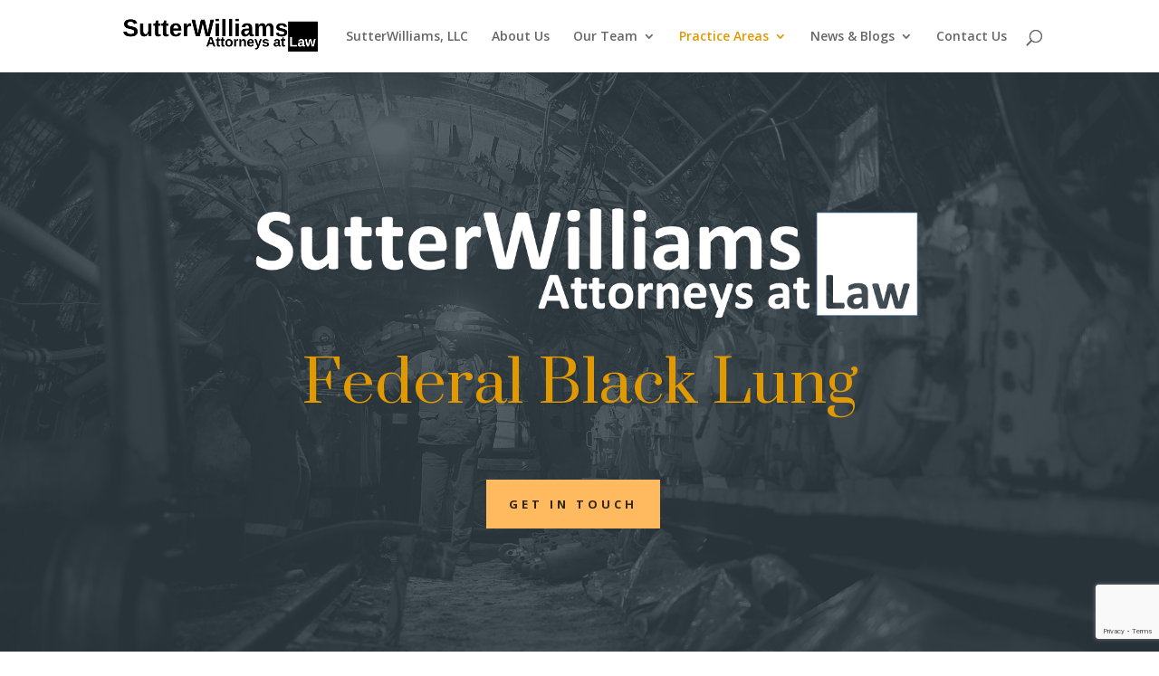

--- FILE ---
content_type: text/html; charset=utf-8
request_url: https://www.google.com/recaptcha/api2/anchor?ar=1&k=6LdK7uIhAAAAAHOalDEGVSnXNTrKL_5_BMVTunQ1&co=aHR0cHM6Ly9zdXR0ZXJ3aWxsaWFtc2xhdy5jb206NDQz&hl=en&v=N67nZn4AqZkNcbeMu4prBgzg&size=invisible&anchor-ms=20000&execute-ms=30000&cb=6ost8e808jl5
body_size: 48679
content:
<!DOCTYPE HTML><html dir="ltr" lang="en"><head><meta http-equiv="Content-Type" content="text/html; charset=UTF-8">
<meta http-equiv="X-UA-Compatible" content="IE=edge">
<title>reCAPTCHA</title>
<style type="text/css">
/* cyrillic-ext */
@font-face {
  font-family: 'Roboto';
  font-style: normal;
  font-weight: 400;
  font-stretch: 100%;
  src: url(//fonts.gstatic.com/s/roboto/v48/KFO7CnqEu92Fr1ME7kSn66aGLdTylUAMa3GUBHMdazTgWw.woff2) format('woff2');
  unicode-range: U+0460-052F, U+1C80-1C8A, U+20B4, U+2DE0-2DFF, U+A640-A69F, U+FE2E-FE2F;
}
/* cyrillic */
@font-face {
  font-family: 'Roboto';
  font-style: normal;
  font-weight: 400;
  font-stretch: 100%;
  src: url(//fonts.gstatic.com/s/roboto/v48/KFO7CnqEu92Fr1ME7kSn66aGLdTylUAMa3iUBHMdazTgWw.woff2) format('woff2');
  unicode-range: U+0301, U+0400-045F, U+0490-0491, U+04B0-04B1, U+2116;
}
/* greek-ext */
@font-face {
  font-family: 'Roboto';
  font-style: normal;
  font-weight: 400;
  font-stretch: 100%;
  src: url(//fonts.gstatic.com/s/roboto/v48/KFO7CnqEu92Fr1ME7kSn66aGLdTylUAMa3CUBHMdazTgWw.woff2) format('woff2');
  unicode-range: U+1F00-1FFF;
}
/* greek */
@font-face {
  font-family: 'Roboto';
  font-style: normal;
  font-weight: 400;
  font-stretch: 100%;
  src: url(//fonts.gstatic.com/s/roboto/v48/KFO7CnqEu92Fr1ME7kSn66aGLdTylUAMa3-UBHMdazTgWw.woff2) format('woff2');
  unicode-range: U+0370-0377, U+037A-037F, U+0384-038A, U+038C, U+038E-03A1, U+03A3-03FF;
}
/* math */
@font-face {
  font-family: 'Roboto';
  font-style: normal;
  font-weight: 400;
  font-stretch: 100%;
  src: url(//fonts.gstatic.com/s/roboto/v48/KFO7CnqEu92Fr1ME7kSn66aGLdTylUAMawCUBHMdazTgWw.woff2) format('woff2');
  unicode-range: U+0302-0303, U+0305, U+0307-0308, U+0310, U+0312, U+0315, U+031A, U+0326-0327, U+032C, U+032F-0330, U+0332-0333, U+0338, U+033A, U+0346, U+034D, U+0391-03A1, U+03A3-03A9, U+03B1-03C9, U+03D1, U+03D5-03D6, U+03F0-03F1, U+03F4-03F5, U+2016-2017, U+2034-2038, U+203C, U+2040, U+2043, U+2047, U+2050, U+2057, U+205F, U+2070-2071, U+2074-208E, U+2090-209C, U+20D0-20DC, U+20E1, U+20E5-20EF, U+2100-2112, U+2114-2115, U+2117-2121, U+2123-214F, U+2190, U+2192, U+2194-21AE, U+21B0-21E5, U+21F1-21F2, U+21F4-2211, U+2213-2214, U+2216-22FF, U+2308-230B, U+2310, U+2319, U+231C-2321, U+2336-237A, U+237C, U+2395, U+239B-23B7, U+23D0, U+23DC-23E1, U+2474-2475, U+25AF, U+25B3, U+25B7, U+25BD, U+25C1, U+25CA, U+25CC, U+25FB, U+266D-266F, U+27C0-27FF, U+2900-2AFF, U+2B0E-2B11, U+2B30-2B4C, U+2BFE, U+3030, U+FF5B, U+FF5D, U+1D400-1D7FF, U+1EE00-1EEFF;
}
/* symbols */
@font-face {
  font-family: 'Roboto';
  font-style: normal;
  font-weight: 400;
  font-stretch: 100%;
  src: url(//fonts.gstatic.com/s/roboto/v48/KFO7CnqEu92Fr1ME7kSn66aGLdTylUAMaxKUBHMdazTgWw.woff2) format('woff2');
  unicode-range: U+0001-000C, U+000E-001F, U+007F-009F, U+20DD-20E0, U+20E2-20E4, U+2150-218F, U+2190, U+2192, U+2194-2199, U+21AF, U+21E6-21F0, U+21F3, U+2218-2219, U+2299, U+22C4-22C6, U+2300-243F, U+2440-244A, U+2460-24FF, U+25A0-27BF, U+2800-28FF, U+2921-2922, U+2981, U+29BF, U+29EB, U+2B00-2BFF, U+4DC0-4DFF, U+FFF9-FFFB, U+10140-1018E, U+10190-1019C, U+101A0, U+101D0-101FD, U+102E0-102FB, U+10E60-10E7E, U+1D2C0-1D2D3, U+1D2E0-1D37F, U+1F000-1F0FF, U+1F100-1F1AD, U+1F1E6-1F1FF, U+1F30D-1F30F, U+1F315, U+1F31C, U+1F31E, U+1F320-1F32C, U+1F336, U+1F378, U+1F37D, U+1F382, U+1F393-1F39F, U+1F3A7-1F3A8, U+1F3AC-1F3AF, U+1F3C2, U+1F3C4-1F3C6, U+1F3CA-1F3CE, U+1F3D4-1F3E0, U+1F3ED, U+1F3F1-1F3F3, U+1F3F5-1F3F7, U+1F408, U+1F415, U+1F41F, U+1F426, U+1F43F, U+1F441-1F442, U+1F444, U+1F446-1F449, U+1F44C-1F44E, U+1F453, U+1F46A, U+1F47D, U+1F4A3, U+1F4B0, U+1F4B3, U+1F4B9, U+1F4BB, U+1F4BF, U+1F4C8-1F4CB, U+1F4D6, U+1F4DA, U+1F4DF, U+1F4E3-1F4E6, U+1F4EA-1F4ED, U+1F4F7, U+1F4F9-1F4FB, U+1F4FD-1F4FE, U+1F503, U+1F507-1F50B, U+1F50D, U+1F512-1F513, U+1F53E-1F54A, U+1F54F-1F5FA, U+1F610, U+1F650-1F67F, U+1F687, U+1F68D, U+1F691, U+1F694, U+1F698, U+1F6AD, U+1F6B2, U+1F6B9-1F6BA, U+1F6BC, U+1F6C6-1F6CF, U+1F6D3-1F6D7, U+1F6E0-1F6EA, U+1F6F0-1F6F3, U+1F6F7-1F6FC, U+1F700-1F7FF, U+1F800-1F80B, U+1F810-1F847, U+1F850-1F859, U+1F860-1F887, U+1F890-1F8AD, U+1F8B0-1F8BB, U+1F8C0-1F8C1, U+1F900-1F90B, U+1F93B, U+1F946, U+1F984, U+1F996, U+1F9E9, U+1FA00-1FA6F, U+1FA70-1FA7C, U+1FA80-1FA89, U+1FA8F-1FAC6, U+1FACE-1FADC, U+1FADF-1FAE9, U+1FAF0-1FAF8, U+1FB00-1FBFF;
}
/* vietnamese */
@font-face {
  font-family: 'Roboto';
  font-style: normal;
  font-weight: 400;
  font-stretch: 100%;
  src: url(//fonts.gstatic.com/s/roboto/v48/KFO7CnqEu92Fr1ME7kSn66aGLdTylUAMa3OUBHMdazTgWw.woff2) format('woff2');
  unicode-range: U+0102-0103, U+0110-0111, U+0128-0129, U+0168-0169, U+01A0-01A1, U+01AF-01B0, U+0300-0301, U+0303-0304, U+0308-0309, U+0323, U+0329, U+1EA0-1EF9, U+20AB;
}
/* latin-ext */
@font-face {
  font-family: 'Roboto';
  font-style: normal;
  font-weight: 400;
  font-stretch: 100%;
  src: url(//fonts.gstatic.com/s/roboto/v48/KFO7CnqEu92Fr1ME7kSn66aGLdTylUAMa3KUBHMdazTgWw.woff2) format('woff2');
  unicode-range: U+0100-02BA, U+02BD-02C5, U+02C7-02CC, U+02CE-02D7, U+02DD-02FF, U+0304, U+0308, U+0329, U+1D00-1DBF, U+1E00-1E9F, U+1EF2-1EFF, U+2020, U+20A0-20AB, U+20AD-20C0, U+2113, U+2C60-2C7F, U+A720-A7FF;
}
/* latin */
@font-face {
  font-family: 'Roboto';
  font-style: normal;
  font-weight: 400;
  font-stretch: 100%;
  src: url(//fonts.gstatic.com/s/roboto/v48/KFO7CnqEu92Fr1ME7kSn66aGLdTylUAMa3yUBHMdazQ.woff2) format('woff2');
  unicode-range: U+0000-00FF, U+0131, U+0152-0153, U+02BB-02BC, U+02C6, U+02DA, U+02DC, U+0304, U+0308, U+0329, U+2000-206F, U+20AC, U+2122, U+2191, U+2193, U+2212, U+2215, U+FEFF, U+FFFD;
}
/* cyrillic-ext */
@font-face {
  font-family: 'Roboto';
  font-style: normal;
  font-weight: 500;
  font-stretch: 100%;
  src: url(//fonts.gstatic.com/s/roboto/v48/KFO7CnqEu92Fr1ME7kSn66aGLdTylUAMa3GUBHMdazTgWw.woff2) format('woff2');
  unicode-range: U+0460-052F, U+1C80-1C8A, U+20B4, U+2DE0-2DFF, U+A640-A69F, U+FE2E-FE2F;
}
/* cyrillic */
@font-face {
  font-family: 'Roboto';
  font-style: normal;
  font-weight: 500;
  font-stretch: 100%;
  src: url(//fonts.gstatic.com/s/roboto/v48/KFO7CnqEu92Fr1ME7kSn66aGLdTylUAMa3iUBHMdazTgWw.woff2) format('woff2');
  unicode-range: U+0301, U+0400-045F, U+0490-0491, U+04B0-04B1, U+2116;
}
/* greek-ext */
@font-face {
  font-family: 'Roboto';
  font-style: normal;
  font-weight: 500;
  font-stretch: 100%;
  src: url(//fonts.gstatic.com/s/roboto/v48/KFO7CnqEu92Fr1ME7kSn66aGLdTylUAMa3CUBHMdazTgWw.woff2) format('woff2');
  unicode-range: U+1F00-1FFF;
}
/* greek */
@font-face {
  font-family: 'Roboto';
  font-style: normal;
  font-weight: 500;
  font-stretch: 100%;
  src: url(//fonts.gstatic.com/s/roboto/v48/KFO7CnqEu92Fr1ME7kSn66aGLdTylUAMa3-UBHMdazTgWw.woff2) format('woff2');
  unicode-range: U+0370-0377, U+037A-037F, U+0384-038A, U+038C, U+038E-03A1, U+03A3-03FF;
}
/* math */
@font-face {
  font-family: 'Roboto';
  font-style: normal;
  font-weight: 500;
  font-stretch: 100%;
  src: url(//fonts.gstatic.com/s/roboto/v48/KFO7CnqEu92Fr1ME7kSn66aGLdTylUAMawCUBHMdazTgWw.woff2) format('woff2');
  unicode-range: U+0302-0303, U+0305, U+0307-0308, U+0310, U+0312, U+0315, U+031A, U+0326-0327, U+032C, U+032F-0330, U+0332-0333, U+0338, U+033A, U+0346, U+034D, U+0391-03A1, U+03A3-03A9, U+03B1-03C9, U+03D1, U+03D5-03D6, U+03F0-03F1, U+03F4-03F5, U+2016-2017, U+2034-2038, U+203C, U+2040, U+2043, U+2047, U+2050, U+2057, U+205F, U+2070-2071, U+2074-208E, U+2090-209C, U+20D0-20DC, U+20E1, U+20E5-20EF, U+2100-2112, U+2114-2115, U+2117-2121, U+2123-214F, U+2190, U+2192, U+2194-21AE, U+21B0-21E5, U+21F1-21F2, U+21F4-2211, U+2213-2214, U+2216-22FF, U+2308-230B, U+2310, U+2319, U+231C-2321, U+2336-237A, U+237C, U+2395, U+239B-23B7, U+23D0, U+23DC-23E1, U+2474-2475, U+25AF, U+25B3, U+25B7, U+25BD, U+25C1, U+25CA, U+25CC, U+25FB, U+266D-266F, U+27C0-27FF, U+2900-2AFF, U+2B0E-2B11, U+2B30-2B4C, U+2BFE, U+3030, U+FF5B, U+FF5D, U+1D400-1D7FF, U+1EE00-1EEFF;
}
/* symbols */
@font-face {
  font-family: 'Roboto';
  font-style: normal;
  font-weight: 500;
  font-stretch: 100%;
  src: url(//fonts.gstatic.com/s/roboto/v48/KFO7CnqEu92Fr1ME7kSn66aGLdTylUAMaxKUBHMdazTgWw.woff2) format('woff2');
  unicode-range: U+0001-000C, U+000E-001F, U+007F-009F, U+20DD-20E0, U+20E2-20E4, U+2150-218F, U+2190, U+2192, U+2194-2199, U+21AF, U+21E6-21F0, U+21F3, U+2218-2219, U+2299, U+22C4-22C6, U+2300-243F, U+2440-244A, U+2460-24FF, U+25A0-27BF, U+2800-28FF, U+2921-2922, U+2981, U+29BF, U+29EB, U+2B00-2BFF, U+4DC0-4DFF, U+FFF9-FFFB, U+10140-1018E, U+10190-1019C, U+101A0, U+101D0-101FD, U+102E0-102FB, U+10E60-10E7E, U+1D2C0-1D2D3, U+1D2E0-1D37F, U+1F000-1F0FF, U+1F100-1F1AD, U+1F1E6-1F1FF, U+1F30D-1F30F, U+1F315, U+1F31C, U+1F31E, U+1F320-1F32C, U+1F336, U+1F378, U+1F37D, U+1F382, U+1F393-1F39F, U+1F3A7-1F3A8, U+1F3AC-1F3AF, U+1F3C2, U+1F3C4-1F3C6, U+1F3CA-1F3CE, U+1F3D4-1F3E0, U+1F3ED, U+1F3F1-1F3F3, U+1F3F5-1F3F7, U+1F408, U+1F415, U+1F41F, U+1F426, U+1F43F, U+1F441-1F442, U+1F444, U+1F446-1F449, U+1F44C-1F44E, U+1F453, U+1F46A, U+1F47D, U+1F4A3, U+1F4B0, U+1F4B3, U+1F4B9, U+1F4BB, U+1F4BF, U+1F4C8-1F4CB, U+1F4D6, U+1F4DA, U+1F4DF, U+1F4E3-1F4E6, U+1F4EA-1F4ED, U+1F4F7, U+1F4F9-1F4FB, U+1F4FD-1F4FE, U+1F503, U+1F507-1F50B, U+1F50D, U+1F512-1F513, U+1F53E-1F54A, U+1F54F-1F5FA, U+1F610, U+1F650-1F67F, U+1F687, U+1F68D, U+1F691, U+1F694, U+1F698, U+1F6AD, U+1F6B2, U+1F6B9-1F6BA, U+1F6BC, U+1F6C6-1F6CF, U+1F6D3-1F6D7, U+1F6E0-1F6EA, U+1F6F0-1F6F3, U+1F6F7-1F6FC, U+1F700-1F7FF, U+1F800-1F80B, U+1F810-1F847, U+1F850-1F859, U+1F860-1F887, U+1F890-1F8AD, U+1F8B0-1F8BB, U+1F8C0-1F8C1, U+1F900-1F90B, U+1F93B, U+1F946, U+1F984, U+1F996, U+1F9E9, U+1FA00-1FA6F, U+1FA70-1FA7C, U+1FA80-1FA89, U+1FA8F-1FAC6, U+1FACE-1FADC, U+1FADF-1FAE9, U+1FAF0-1FAF8, U+1FB00-1FBFF;
}
/* vietnamese */
@font-face {
  font-family: 'Roboto';
  font-style: normal;
  font-weight: 500;
  font-stretch: 100%;
  src: url(//fonts.gstatic.com/s/roboto/v48/KFO7CnqEu92Fr1ME7kSn66aGLdTylUAMa3OUBHMdazTgWw.woff2) format('woff2');
  unicode-range: U+0102-0103, U+0110-0111, U+0128-0129, U+0168-0169, U+01A0-01A1, U+01AF-01B0, U+0300-0301, U+0303-0304, U+0308-0309, U+0323, U+0329, U+1EA0-1EF9, U+20AB;
}
/* latin-ext */
@font-face {
  font-family: 'Roboto';
  font-style: normal;
  font-weight: 500;
  font-stretch: 100%;
  src: url(//fonts.gstatic.com/s/roboto/v48/KFO7CnqEu92Fr1ME7kSn66aGLdTylUAMa3KUBHMdazTgWw.woff2) format('woff2');
  unicode-range: U+0100-02BA, U+02BD-02C5, U+02C7-02CC, U+02CE-02D7, U+02DD-02FF, U+0304, U+0308, U+0329, U+1D00-1DBF, U+1E00-1E9F, U+1EF2-1EFF, U+2020, U+20A0-20AB, U+20AD-20C0, U+2113, U+2C60-2C7F, U+A720-A7FF;
}
/* latin */
@font-face {
  font-family: 'Roboto';
  font-style: normal;
  font-weight: 500;
  font-stretch: 100%;
  src: url(//fonts.gstatic.com/s/roboto/v48/KFO7CnqEu92Fr1ME7kSn66aGLdTylUAMa3yUBHMdazQ.woff2) format('woff2');
  unicode-range: U+0000-00FF, U+0131, U+0152-0153, U+02BB-02BC, U+02C6, U+02DA, U+02DC, U+0304, U+0308, U+0329, U+2000-206F, U+20AC, U+2122, U+2191, U+2193, U+2212, U+2215, U+FEFF, U+FFFD;
}
/* cyrillic-ext */
@font-face {
  font-family: 'Roboto';
  font-style: normal;
  font-weight: 900;
  font-stretch: 100%;
  src: url(//fonts.gstatic.com/s/roboto/v48/KFO7CnqEu92Fr1ME7kSn66aGLdTylUAMa3GUBHMdazTgWw.woff2) format('woff2');
  unicode-range: U+0460-052F, U+1C80-1C8A, U+20B4, U+2DE0-2DFF, U+A640-A69F, U+FE2E-FE2F;
}
/* cyrillic */
@font-face {
  font-family: 'Roboto';
  font-style: normal;
  font-weight: 900;
  font-stretch: 100%;
  src: url(//fonts.gstatic.com/s/roboto/v48/KFO7CnqEu92Fr1ME7kSn66aGLdTylUAMa3iUBHMdazTgWw.woff2) format('woff2');
  unicode-range: U+0301, U+0400-045F, U+0490-0491, U+04B0-04B1, U+2116;
}
/* greek-ext */
@font-face {
  font-family: 'Roboto';
  font-style: normal;
  font-weight: 900;
  font-stretch: 100%;
  src: url(//fonts.gstatic.com/s/roboto/v48/KFO7CnqEu92Fr1ME7kSn66aGLdTylUAMa3CUBHMdazTgWw.woff2) format('woff2');
  unicode-range: U+1F00-1FFF;
}
/* greek */
@font-face {
  font-family: 'Roboto';
  font-style: normal;
  font-weight: 900;
  font-stretch: 100%;
  src: url(//fonts.gstatic.com/s/roboto/v48/KFO7CnqEu92Fr1ME7kSn66aGLdTylUAMa3-UBHMdazTgWw.woff2) format('woff2');
  unicode-range: U+0370-0377, U+037A-037F, U+0384-038A, U+038C, U+038E-03A1, U+03A3-03FF;
}
/* math */
@font-face {
  font-family: 'Roboto';
  font-style: normal;
  font-weight: 900;
  font-stretch: 100%;
  src: url(//fonts.gstatic.com/s/roboto/v48/KFO7CnqEu92Fr1ME7kSn66aGLdTylUAMawCUBHMdazTgWw.woff2) format('woff2');
  unicode-range: U+0302-0303, U+0305, U+0307-0308, U+0310, U+0312, U+0315, U+031A, U+0326-0327, U+032C, U+032F-0330, U+0332-0333, U+0338, U+033A, U+0346, U+034D, U+0391-03A1, U+03A3-03A9, U+03B1-03C9, U+03D1, U+03D5-03D6, U+03F0-03F1, U+03F4-03F5, U+2016-2017, U+2034-2038, U+203C, U+2040, U+2043, U+2047, U+2050, U+2057, U+205F, U+2070-2071, U+2074-208E, U+2090-209C, U+20D0-20DC, U+20E1, U+20E5-20EF, U+2100-2112, U+2114-2115, U+2117-2121, U+2123-214F, U+2190, U+2192, U+2194-21AE, U+21B0-21E5, U+21F1-21F2, U+21F4-2211, U+2213-2214, U+2216-22FF, U+2308-230B, U+2310, U+2319, U+231C-2321, U+2336-237A, U+237C, U+2395, U+239B-23B7, U+23D0, U+23DC-23E1, U+2474-2475, U+25AF, U+25B3, U+25B7, U+25BD, U+25C1, U+25CA, U+25CC, U+25FB, U+266D-266F, U+27C0-27FF, U+2900-2AFF, U+2B0E-2B11, U+2B30-2B4C, U+2BFE, U+3030, U+FF5B, U+FF5D, U+1D400-1D7FF, U+1EE00-1EEFF;
}
/* symbols */
@font-face {
  font-family: 'Roboto';
  font-style: normal;
  font-weight: 900;
  font-stretch: 100%;
  src: url(//fonts.gstatic.com/s/roboto/v48/KFO7CnqEu92Fr1ME7kSn66aGLdTylUAMaxKUBHMdazTgWw.woff2) format('woff2');
  unicode-range: U+0001-000C, U+000E-001F, U+007F-009F, U+20DD-20E0, U+20E2-20E4, U+2150-218F, U+2190, U+2192, U+2194-2199, U+21AF, U+21E6-21F0, U+21F3, U+2218-2219, U+2299, U+22C4-22C6, U+2300-243F, U+2440-244A, U+2460-24FF, U+25A0-27BF, U+2800-28FF, U+2921-2922, U+2981, U+29BF, U+29EB, U+2B00-2BFF, U+4DC0-4DFF, U+FFF9-FFFB, U+10140-1018E, U+10190-1019C, U+101A0, U+101D0-101FD, U+102E0-102FB, U+10E60-10E7E, U+1D2C0-1D2D3, U+1D2E0-1D37F, U+1F000-1F0FF, U+1F100-1F1AD, U+1F1E6-1F1FF, U+1F30D-1F30F, U+1F315, U+1F31C, U+1F31E, U+1F320-1F32C, U+1F336, U+1F378, U+1F37D, U+1F382, U+1F393-1F39F, U+1F3A7-1F3A8, U+1F3AC-1F3AF, U+1F3C2, U+1F3C4-1F3C6, U+1F3CA-1F3CE, U+1F3D4-1F3E0, U+1F3ED, U+1F3F1-1F3F3, U+1F3F5-1F3F7, U+1F408, U+1F415, U+1F41F, U+1F426, U+1F43F, U+1F441-1F442, U+1F444, U+1F446-1F449, U+1F44C-1F44E, U+1F453, U+1F46A, U+1F47D, U+1F4A3, U+1F4B0, U+1F4B3, U+1F4B9, U+1F4BB, U+1F4BF, U+1F4C8-1F4CB, U+1F4D6, U+1F4DA, U+1F4DF, U+1F4E3-1F4E6, U+1F4EA-1F4ED, U+1F4F7, U+1F4F9-1F4FB, U+1F4FD-1F4FE, U+1F503, U+1F507-1F50B, U+1F50D, U+1F512-1F513, U+1F53E-1F54A, U+1F54F-1F5FA, U+1F610, U+1F650-1F67F, U+1F687, U+1F68D, U+1F691, U+1F694, U+1F698, U+1F6AD, U+1F6B2, U+1F6B9-1F6BA, U+1F6BC, U+1F6C6-1F6CF, U+1F6D3-1F6D7, U+1F6E0-1F6EA, U+1F6F0-1F6F3, U+1F6F7-1F6FC, U+1F700-1F7FF, U+1F800-1F80B, U+1F810-1F847, U+1F850-1F859, U+1F860-1F887, U+1F890-1F8AD, U+1F8B0-1F8BB, U+1F8C0-1F8C1, U+1F900-1F90B, U+1F93B, U+1F946, U+1F984, U+1F996, U+1F9E9, U+1FA00-1FA6F, U+1FA70-1FA7C, U+1FA80-1FA89, U+1FA8F-1FAC6, U+1FACE-1FADC, U+1FADF-1FAE9, U+1FAF0-1FAF8, U+1FB00-1FBFF;
}
/* vietnamese */
@font-face {
  font-family: 'Roboto';
  font-style: normal;
  font-weight: 900;
  font-stretch: 100%;
  src: url(//fonts.gstatic.com/s/roboto/v48/KFO7CnqEu92Fr1ME7kSn66aGLdTylUAMa3OUBHMdazTgWw.woff2) format('woff2');
  unicode-range: U+0102-0103, U+0110-0111, U+0128-0129, U+0168-0169, U+01A0-01A1, U+01AF-01B0, U+0300-0301, U+0303-0304, U+0308-0309, U+0323, U+0329, U+1EA0-1EF9, U+20AB;
}
/* latin-ext */
@font-face {
  font-family: 'Roboto';
  font-style: normal;
  font-weight: 900;
  font-stretch: 100%;
  src: url(//fonts.gstatic.com/s/roboto/v48/KFO7CnqEu92Fr1ME7kSn66aGLdTylUAMa3KUBHMdazTgWw.woff2) format('woff2');
  unicode-range: U+0100-02BA, U+02BD-02C5, U+02C7-02CC, U+02CE-02D7, U+02DD-02FF, U+0304, U+0308, U+0329, U+1D00-1DBF, U+1E00-1E9F, U+1EF2-1EFF, U+2020, U+20A0-20AB, U+20AD-20C0, U+2113, U+2C60-2C7F, U+A720-A7FF;
}
/* latin */
@font-face {
  font-family: 'Roboto';
  font-style: normal;
  font-weight: 900;
  font-stretch: 100%;
  src: url(//fonts.gstatic.com/s/roboto/v48/KFO7CnqEu92Fr1ME7kSn66aGLdTylUAMa3yUBHMdazQ.woff2) format('woff2');
  unicode-range: U+0000-00FF, U+0131, U+0152-0153, U+02BB-02BC, U+02C6, U+02DA, U+02DC, U+0304, U+0308, U+0329, U+2000-206F, U+20AC, U+2122, U+2191, U+2193, U+2212, U+2215, U+FEFF, U+FFFD;
}

</style>
<link rel="stylesheet" type="text/css" href="https://www.gstatic.com/recaptcha/releases/N67nZn4AqZkNcbeMu4prBgzg/styles__ltr.css">
<script nonce="7Y1xIgS5ignlpZmWP0Acgg" type="text/javascript">window['__recaptcha_api'] = 'https://www.google.com/recaptcha/api2/';</script>
<script type="text/javascript" src="https://www.gstatic.com/recaptcha/releases/N67nZn4AqZkNcbeMu4prBgzg/recaptcha__en.js" nonce="7Y1xIgS5ignlpZmWP0Acgg">
      
    </script></head>
<body><div id="rc-anchor-alert" class="rc-anchor-alert"></div>
<input type="hidden" id="recaptcha-token" value="[base64]">
<script type="text/javascript" nonce="7Y1xIgS5ignlpZmWP0Acgg">
      recaptcha.anchor.Main.init("[\x22ainput\x22,[\x22bgdata\x22,\x22\x22,\[base64]/[base64]/[base64]/MjU1OlQ/NToyKSlyZXR1cm4gZmFsc2U7cmV0dXJuISgoYSg0MyxXLChZPWUoKFcuQkI9ZCxUKT83MDo0MyxXKSxXLk4pKSxXKS5sLnB1c2goW0RhLFksVD9kKzE6ZCxXLlgsVy5qXSksVy5MPW5sLDApfSxubD1GLnJlcXVlc3RJZGxlQ2FsbGJhY2s/[base64]/[base64]/[base64]/[base64]/WVtTKytdPVc6KFc8MjA0OD9ZW1MrK109Vz4+NnwxOTI6KChXJjY0NTEyKT09NTUyOTYmJmQrMTxULmxlbmd0aCYmKFQuY2hhckNvZGVBdChkKzEpJjY0NTEyKT09NTYzMjA/[base64]/[base64]/[base64]/[base64]/bmV3IGdbWl0oTFswXSk6RD09Mj9uZXcgZ1taXShMWzBdLExbMV0pOkQ9PTM/bmV3IGdbWl0oTFswXSxMWzFdLExbMl0pOkQ9PTQ/[base64]/[base64]\x22,\[base64]\\u003d\x22,\x22ZmpJKMKgNMK4wosNHsOwPsOYBsONw4TDjEzCmHzDmMKSwqrClsKjwqNibMOJwrTDjVcnOCnCiwU6w6U5wrcMwpjCgnTCm8OHw43DtGlLwqrChMONPS/CpMO3w4xUwoXCuit4w6ZpwowPw79Fw4/DjsO9QMO2wqwRwqNHFcKOEcOGWAjCl2bDjsONWMK4fsKOwoFNw71IBcO7w7cewpRMw5wIOMKAw7/Cn8OWR1smw78OwqzDo8OOI8Obw7DCqcKQwpd9wpvDlMK2w4zDlcOsGAUOwrV/w4U6GB56w6JcKsOfPMOVwopFwpdawr3Cg8Kkwr8sGsKUwqHCvsK1L1rDvcKVdC9Aw5NrPk/CrMOKFcOxwpTDu8K6w6rDohw2w4vCn8KjwrYbw5bCoSbCi8O8wpTCnsKTwpo6BTXCgkRsesOfXsKueMKwFMOqTsO/w55eAAHDksKyfMOrdjVnPsKBw7gbw5vCi8KuwrcZw73DrcOrw5PDvFN8cyhURBJhHz7DocODw4TCvcORajJULSPCkMKWKWpNw65dVHxIw7YnTT9uBMKZw6/CkB8teMOYUsOFc8K0w5BFw6PDnD9kw4vDlsO4f8KGFMKBPcOvwpkcWzDCoWfCnsK3Z8OFJQvDqmU0JC5Bwoogw6bDrMKnw6tYccOOwrhdw6fChAZ2wrPDpCTDhMOTBw1/wo1mAXhjw6zCg1XDk8KeKcKgUjMnXcORwqPCkwjCucKaVMK0woDCpFzDh3w8IsKOGHDCh8KXwocOwqLDgX/Dll9Aw7lnfiLDmsKDDsO1w5nDmiVqUjV2fMKQZsK6FSvCrcOPLsKLw5RPVsKtwo5fQsKPwp4BYEnDvcO2w5rCrcO/w7QTaRtEwrzDlk46Z2zCpy0swr9rwrDDmE5kwqMTHzlUw4UqworDlcKGw6fDnSBkwro4GcKxw5E7FsKmwr7Cu8KiWMKyw6AhWWMKw6DDgsOTax7DsMK8w55Yw5TDjEIYwp9bccKtwp/CgcK7KcKoIC/CkSxbT17CqMK1EWrDv1rDo8KqwofDucOvw7IZcibCgVbCrkAXwoR2UcKJOMKyG07DusK8wpwKwqRyakXCpUvCvcKsHy12EQgNNF3CucKrwpApw6/CvsKNwowMLzkjCH0Ic8OIDcOcw41KZ8KUw6kbwpJVw6nDuBTDpBrChsKKWW0pw73CsSduw6TDgMKTw7YQw7FRGsK+wrwnAsKiw7wUw5/DiMOSSMKrw6HDgMOGZMKNEMKrb8OTKSfCjSDDhjRFw6/[base64]/DgzYwBVHCjsKIYVPDrinDoV3Cpno9w6p+fBTCusKwbMKrw6/CmcKUw7PCjEkLBMKDaxTDh8KAw5/DigfClQbCpcOSQcO3Z8Krw4BVwpnCph1YEFxow6drwoNjHW1Icm5Pw7oiwrB5w7vDo3QwHn7CncKhw45qw5Vbw7HCiMKYwqDDrMKqZcOpaw8pw7J1wpo+w4IWw4IdwqvDtwDCkG/CisOkw6hvHl19wrrDp8KGXMOOd1wBwpYyMTM4FcKFPicFS8O4C8OKw7XDvcKXd3PCjcKAbSloVnZfw5fDkwDDuWzDlWo7RcKFcBLCvkNKaMKgOMOmJsOiw57DisK/NkEpw5zCosOywoYdVBl5TW/Cjgpqw7HCssOFa0rCvk13Rj/Dk2rDrMK7Iww/P3zDh0NBw7MLwoXClMKHwq7Dj0zDlcKuX8OSw5LCrTYZwrrCk3LDiXAYTlzDpg5fwoIwJsObw5sww4p+wr4Iw5s4w5hUC8Kow608w6zDlRARMy7CvsK2S8OiE8KYw4QWB8ODWDDCl20AwoHCph3Di2pIwoUWw6crLBctPQXDtCfDm8OIKMKeay/[base64]/DtUQnWBzDg2cvwrPCgkvDkRwRwokGPsOpwpfDgMOgw6LCr8OqJ1fDrAADw4jDncOvD8Orw58uw5jDqmvDuAzDh3bCp1locMOcZBTDrxVDw6zCn1YcwrhKw5UQGmHDpsOaJ8KxecKDXsO/csKpR8O4ZgJ5CsKkU8OXYUtqw7bCrDDCpFzCrgTCoWvDtGJgw5UKMsO+X1cxwrPDmwpsDGnCjFcewrnDvFPDoMKNw6LCu3oFw6PCsSA+wqfCmcOCwqnDhMKPPkTCsMKmEjwtwroGwoRvwp/DphzCmTDDgVJqV8KJw4clS8KhwpApXV7DjsOkIiRTDsK+w77Djy/CkXgwJH9Rw4rCnsOrTcOrw6pTwqBuwrMEw79PUMKsw4LDpMOfFA3DlMOvwr/CosOvHE3CkMK4w7zCsXTDlTjDkMOxTEctAsKwwpZAw7bCsk3DmcO2DsKqSR3Du3XDmMKNHsOeNmcTw74TXMOgwrwhN8OXKDwRwoXCsMOpwpBOwqx+TU3DuBcAw7rDg8OfwoDDt8KFw6tzPT3CuMKkF3IHwr3Dl8KZQx8IKMOawr/[base64]/DtkE5wrvCmMKKT8Kfw5fDqxLDq8Odw6jDgcKPfXfCssOJIUE+w5Q2JljClsOhw5jDgcOpGnZ5wrwFw5TDhF9Uw6Erd0fCgwNnw4fDgWzDnR3CqsKeTiLDkcKFwqbDjMK9wrIpQwtXw64dNcO3bcOfJB7Cu8K+worCp8OqIcOSwqAnGcOPwrXCq8KtwqtxCMKMRsOHUB/[base64]/[base64]/DqzXDijV9fsKJw6omw4ZFacKgwpETQMK5w53CgGt2QC7DjAxPTntYw7fCo2PCqsOtw4XDt14LJMKmODzDk2XDqgTCklrDmkzClMKSwq3Cjjx3wqA+DMOgwpfCjEDChsOecsOsw7/[base64]/DpsKCEMK1w7UxLz/CqxYfRSvCmGAXaMKlA8OrPW/ComLCqFfCqVLDiQjCkMO8Nn5Ww4nDvsKsEm3CjcKlU8O/wqtdwpHDk8O3wrPCpcOmw4XDsMKmGcKXU1vDncKaSEUiw6fDmQPCscKjCMKLwo5wwqbCkMOiw6APwoTCjlU3MsOxw58SLQU+UkAwRGoBf8OTw4AHbgnDu1rCtSAWIk/CgcOXw6xQTFZowoYHXXMlLA57w5R5w5Uqwq0FwrrDpgrDilPDqyLCpSHDknFiDhFFen7Cmw98B8OVwrTDqGHCoMKTc8O2McKBw4fDtMKiC8KTw7htwpvDuzLCn8K2USVdFxpmwogOEV4bw4YNw6ZsAsK9TsOawoEdTX/ClDzCrn3CqMKBwpV2dj4dwrzDjsKaKcOgKMKXwpbCr8KARE4KFS3CuCTCh8K+TsOwbcKeE27CksO/WsO+YMKHDMK4w7jDjCPDknsMcsOawoTCjxvDsAk7woHDmcONw7HCncKRLn3CucKawr8gw4XCrsOew7nDsGfDusKawq7DgDrCj8Ktw6fDkVnDqMKSQDfChMKaw5bDqlHCjVDDl1smw4tQTcOYaMK2w7TCtj/[base64]/CundQd0LDhMOQw7TDn8KmBCnCp3dcGEbChWHDh8KJPEnCnWw7wrvCsMOkw6PDvBHDm2ICw6jCqsOxwo4Bw5/CvcKgecKbNMOcwpnDlcO4Jy4TBFrDhcOyHsO3wqwnf8KuYm/DncO+LsKOBDrDpwbClsO/w4TCuG3DkcKlLcODwqbCkDQVVG3DszN1wprDjMK5OMOwV8KdQ8KSw47DsybCgsO4wrXDq8K4YWx+w6/CvsOMwq/CoQUtR8OlwrHCvg1Xw7PDjMKuw5jDisOHwoPDm8OFNMOlwoXCn2bDpD/DrRkJw7ViwobCvx4SwprDhsKow5XDgj12MBRRK8OzbsKaRcOLScKUCTxNwooxw7E8wp1lDX7DvSkNHsKhK8Klw5MSwrTCqcKkO0rDvU1/w64VwpbDhQlewqc8wq0bExrCj0BGe05WwonChsOJLsOzaHXDlcOdwpg6w73Dm8OBcMKewrJnw7AnFkQpwqNzOlPChzXClCnDpi7DpH/[base64]/DoDxiB8KGw4zDtFwmAsKfe3TCqsKAw7LDqsKxMsOXf8Kewp7ClwfDsXtiBW/DtcK9CcKNworCqUzDhcKbw4pEw47Cl0rCuWnCnMO6a8Kfw6kWe8Oqw7LDqcOKw5BxwqnDoWTClh5rVhdpDD0/eMOIe1PCrn3DjcKKwobCnMKxw6lpwrTCqxdrwq4Bwr/DgcKfSB44AsKQacORTMOPwpHDr8Oaw6nCuWPDkiFCGsOxUsKOVMKaFcOcw4HDnmgJwrbCiz9owowyw44Xw5zDnMOgwq3DglfCjnTDmcOBBwzDiybCrcOSLWRww5xlw5nDtcKNw45FEBPCqMOfBGcoExBiP8Kswq5ow78/HQ5WwrRXwp3CjsKWwofDlMO2w6xgQcOfwpdXw7/CtsKHw4N4dsOyAg7DnMORwoVtM8Kfw6bCqsO2dcOdw45pw7Z1w5BRwpvDp8Krwro4w6zCpH3DnloDw47DvF/CmQ1nEkbCmmPDrcOyw53CrTHCpMKVw5DCjXPDtcOLVMOkw5nCsMOHRhM9wr3DoMOrA3XDjlsrwqvDmxZewo4SK2/CqRdOw7McMDnDvA3DgEzDtVlUMlk3F8Onw4laNMKLCSfDkcOLwpbDp8OyTsOtb8KnwpLDqx/DrsO8QUEEw4LDkS7Dl8KWFMOjN8Opw7DCu8KLLsK8w5/CscObN8OXw6nCucK/[base64]/FcOlVBpdJsO0GnPDp8K/w4otfhzDjRPCvz3CpcOtw7XDqQPCsALDscOOwqkBw6JZwrcdworCusKFwo/ChyB9w5oCYzfDpcKtwoEvcSEFZkNsUjDDqsKyDgsgNll+fsOpbcOhBcOlKjPCvMOGaBfCl8KeeMOAw6bCpkV/[base64]/CvgjDrcO4eQ1DwpPDnjN+dmUkKlkSTk/[base64]/PiJuHAERbcK9wr/[base64]/Csz8XcAEFw7VWwqcPCcOrw4DCicKtbHMiw5tWQDbCsMOKwrwUwr1QwrzCq0jDs8KMJxbCjRNSScK/ZyLDp3QtRsKMw680EX9he8OHw6BLEMK0O8OiPGlfCmDCgMO4ZMOgSVDCrMKGFDbCj13CmDcdw7bDj2QNRMOswoPDuXgaMD0uw5XDo8OzeSkVJMOKPMKDw6zCh2/DnsOLO8KWw4l0w6/Ci8Kew6bDs3zDiEbDm8Osw6jCrW7ClWDCt8Kkw64Vw4pGwoVEdCkJw6zCgsKuw5Q/w63CiMKuB8K2wrViIMKHw6IjMyPCiCZXwqpMw7spwokzwonCoMKqKEfCgDrDhBvCoxXDvcKpwrTCmMOTQsKSW8ODdV5/[base64]/[base64]/Co8OnRQQvw65JIMK8Zm5+w5ogw4HCqHJmXm3Chw/CqMKZw4l6X8OXw4Zow6MMw5zDnMKyLX8HwqbCtGsbW8KBEcKZGsOZwrPCvlIdQMK4wq/[base64]/CuHfCo8KPRcKhwrYNCcK4EcOSwpzCgm1PVXYbB8Khw5Unwrxgwr55w6nDtj7Cg8ODw4Atw7DCnmo0w7kad8KMG1nCo8K/w7HDnwvDgsKDwpvCqAp4woNmwogNwpFdw5UtEcO2OV7Cr2bCo8ORIXjCksOtwqbCpMKoHg9Lw4jChxlWXxjDlmHCvWckwptxwo/Dl8O3JzRkwpktQsKYGBnDj1FEe8KZwo7DjG3Cg8K8wplBdyrCqXpVPXfCrX4ww4fChUtzw5DCl8KJbm/Dn8OEwqXDsHtTCmI0w6FQaDnCn05vwoHDnMKewovDkjrCq8ObKUDCjVHCvEsySR0Aw4JVWsOdAMOBwpTDhx/CgjHCjFQhbTwzw6Z9H8K4wrk2w6gmQ0tENMORS33Cs8OURFI2wo7DgkPCnFbDjxzClFhlYGgew7dkw6HDg1jChljDrMONwpszwozCl2wBOi1KwqrCjXM4DBNMNCPCkMKdw6M6wpoAw60YGcKyJMKnw6ADwpk5X0/Cr8O3w7QYw4PCmioowpYgb8Ktw4fDnMKQO8KkDl3DrcKvw5jDqShDCms/wrYLEcK0McKcXjnCscOnw6nDmsOfLcO8Mn0MG1VkwrLCuz80w5LDplHCsHgbwqLCl8Ojw5/DmmjDj8KyIm0nD8KNw4jDgEB1wo/DnMOGwpHDnMKbGj/CoE1oCD9pWg3DgnTCuC3Dunc2wrczw4PDo8OFbFgpw6/Do8OUw6F8cWfDnsKkbsOGFsOqD8KZw4wmGFgTw6hmw5XDgXnDkMKPXMKgw4bDmsOPw5nDiy0gTxssw6FgD8Krw6MXCi/DlSHCj8Oaw4nCo8KPw5jCnsKcFnvDtMOiwqLCklrCucOjBnfCncOHwqXDkg/[base64]/Dj8KIT8O+NMK2GcKpIsKww5o0ET/DhXbDqcO9wrIjLsOdccKJIx/DpsKywrULwprCnjrCp3zCkMK7w7NWw7FXHMKTwpzDs8OGAMK8ZMOGwq3DjzIxw4NKVQRKwrozwpsPwrcqFiEFwpPCgSQLfsK8woZCw6LDlgbCshpIdXjDoV7ClcOIwp56worCmBDDrsO8wrvChMOiRjwGwrXCqMOkD8O+w4fDnU7Dm3LCl8OMwovDssKJPWPDr2/Cu2rDh8KhPsOAfFxjfFgVwpHCvT8cw5DDosOjPsOcw5zDuBR7w652LsOkwrQNYRdkIXHCvHLCuh5mBsO+w7thE8O0woUoAifCiHUQw4/DpMK4EMKHT8OJDsOjwoDDmMKgw6tXwq1vXsOqamrDq1Fmw5vDrSvDsCNTw5tWIsKuw4pRwrbDvMOnwrlsQhsAwpDDscKZdk/CicKWH8KEw7M5w4QbDsOKOcOWI8K0w6oefMOtFQPCjX8ZV2U9w5bDhzkEwqjDmcKAa8KWTcOZw7bCosOoCy7Dk8OhHiRqw5/[base64]/CgGTCuQfDtHNJwpFDwoPDosORwrkjwq8iGsOFDgVXw63Cr8Orw4nDvnAVw7ERw5rDtMOlw4BwTFDCvMKICsOzw5whw4rClMKkFsOsYF5Pw5g5M3kGw4LDgWnDuyfCgsKsw6AVGX/CrMKsM8OnwqFaPmPCv8KSZ8KXw5HCmsO9RMKLOmUKQcOoAR4pwp3CjsKjE8OJw6Q+AMKeE1ZhYANOwqxiUMK+wr/CsnHChirDhAwFwoLClcOqw6DCuMOeHsKFSRktwqE2w6soecOaw5FDexp6w6N1W30lKsOGw6/CucOCd8Owwq/CsQzDuADCmCzCqmBUSsKqw7w7woBOw58swpZswp/[base64]/[base64]/Doy/CsygewrZTUgkBw6zDvsKhworDucKLVk7DpCNuwrlUw7hudsOZT0/DkkAITcO4HsKuw4LDvMKATGlkFMOmG2ZWw6jCqXgRO1dZfxASY0g7fMK+dcK4wokIL8OVOsOAGcKrD8O5EMKfB8KhLMO/w58KwpwAU8O0w4VFejAFBnYqJsKHTW9QEH9Fw5/DssOHw687w4U5w6ppwo92NxJnanrDjcK8wrA+R2LDncOzRMK7w4XDnMOwZcK5QRrDoXrCtyAxwo7CmMOccCPCocO2X8KxwqYAw5XDshA2wrZlKGRUwpnDpGfCl8OIEMOcw6/Dq8OOwpjCojDDh8KZdsOzwrkww7XDu8KMw4/DhMKcRsKKZkpKZcKMLS/DiBbDjsKmNsOIwp7DmsO5Ig42wobCiMOEwqQGw5vCkRHDkcOpw6PDgMORw4bCj8Ofw5twOX9bICPDlmElw4oSw41rFgADYk7DlMKGw5bCvUDCmMOOHTXDgxbCj8K2AcKYL1nDksOfMMKqw78GaFkgKcKvw7cvw5zCuhAtwqzCocK+LsKywrMqw6slEsO9IT/Ck8K5AcKTGS5rwrXDscOyKMKIw5ckwoR8eRlew5vDrSkcN8OdJMKvbXw0w58ww7fClMOjEsOww4BYHsOKJsKdYxl3wpzDmMOHLcKvLcKnXMO5dMOURsKVFH8PI8OcwqACw6vDnMKHw65WECDCqMOXw7XChhp8LT4/wqPCpmIzw5/DtXfDvsKwwq8Mdh3CosKVJhrCucOaXE3ChTTCmkFOXsKrw5XDs8KswotONsK/WMK9wpsCw7PCmG5tbMOMcsOoSB05w4LDqnQWwpA2CcK7bcOzFxLDvmcHKMOnwqPCmg/Co8OUY8OUPX8rMyY1w7UFcAXDskYQw5nDj0DCllRWDCLDuBPDosOhw701wp/DiMK4JcOCXSQZfcOtwox3F33CjMOuZMKUwpPDh1NpK8Kbw6oYTsOowqRGdyJRwq1aw5TDlWVKesORw7rDiMObJsOww7Riw5pcwqBmw5x7KSMOw5PCisOrSQPDmRE8esOYOMOXEMKJw5oOABzDrMOHw6zCiMK6w6rCmR/CrXHDoS/DoUnCgkPCncOPwqHCt2XClENbb8KZworCvhnClWvDkGoZw5Y+wpHDpcKow4/DiXwGDsOqw7zDucKKYMOZwqnCvcKIw6/Ct3JMw4Jtwo9twr1ywojCqTlUw7EoJ3TCnsKZSj/DqxnCoMOVQcOqw5d3wokANcOIwpLDgMOXL1XCtyUaQyfDqjZBwqQaw6bDtmktIk/CnkgVK8KPazNEw7dQODBdwqPDpsO1A1dAwpJTwotmw6AsJcOLC8OaworCqMKZwpzCl8ORw4cYwqnCjAtgwqfDkBPDpMK6JU7Dl3DDusOLccO0enZEw7pRwpoMAinCslk7wo4kwrpVOk5VQMOJLsOgcsKxKcKtw6xHw57CscOOLXjDkHxswq5SVMO6wp/DilVTVHPCoCjDh0Uxw7PCiBEPSsOZJRvCkW/[base64]/ZSI+w40EBT1Ww40owrwqDMKBbz4udWgaOS4VwpLClHXDjSbDjsOEw6MPwoMmw5TDqsK+w5xuaMOiwo/[base64]/DvMKnw79Kw7VtB8K9Z33DkALDusK9w5Bmwrtaw5xlwok7KFtoFcKtRcKewqUqbUjDkw3ChMKXY35oB8KwOl5Aw6kXw43DicOYw4fCq8K6KcKkLsOfD37DncO0IsKgw67Co8OXBsO2wojDg1jDvULDjgPDqz9tJcKzAMOCeDnCgcKOIVkmw53CuyXCi1oGwp3Du8K/w4kiw67CpcO5EcOIPcKSMsODw6cqIDjCvHBEegPCv8O4bQwZAMK/[base64]/WhUhecKxGmPDn8OoKMKtwpXDksK5f2IDSDnCksKZZMKqw63DoHXDvUTCpsOgworCnn9VA8KZw6XChyXCm1rChcKzwp7Dp8KeQ1BrElvDnnsXWhFbI8Olwp/CqVRIaVJxV3zCpcOWa8K0UcOQM8O7OsOhw6gdBFTClMO6XlXDv8KUw7YKHsOtw7JcwpLCp2hCwrDDiksTH8OgeMOqfcOSZl7Cs2PDmwRfwqvDv0/CtkAgNQbDrsKiEcO0BijDrlcnP8K1w4AxHCHCiHEIw4xvwr3Cs8ORwp9Re07CoxzCiwYBw6fDphMqw6LDpwo2w5LCoxg4wpXCmyUUw7FVw4k+w7oOwoxMwrFicMKjw6/DkmHDu8KnDcKWXMOFwpHDkC0mdSM3ccKlw6bCuMOVHMKowrFNwo4/[base64]/DkBsJB8NwrB9w55Nw4vDqB3CqyIzCsO1STXDrG5WBcOjw6DCgUltwqjCgiRiS2jCpVTDmjJ5w69mSsO/YS9Bw44FETdXwq7CqTDDkMOBw59OdMObDMOsGcK/w6liPMKKw6nDvsOfc8KAw4vCvMOaEErDpMKLw7kjM3/CoC7DhxgNQcKjAAgawoDClD/CiMO5SjbChl8hwpISwoHCmsOSwrrCnMKWKH3Chk7DuMKsw57Cg8OgQ8Oww6gPw7bCh8KgLFUiTSNOCsKHwrTCnE7DgFjDsCQywpx8w7LCicO9AMKGBQnDukoWZcO/wo3CpVlvS3Yiwq7CtBZ3w5J4T3jDjjHCi2cZDcKfw5DDjcKRw50yDnjDg8OWwpzCsMOEF8OYcsOnLMKaw5HDswfDqTrDjsKiDcKiC17CuilQc8OPw65sQ8KjwqsxDcOvw6tQwplcAcO8wqnDmcKtTSNpw5zDqMK+DRXDvEHCgcOKAmbCmSJTfm93wrjDjn/DhgXCqi43cwvDkg3Cm0VMXzEowrTCsMOUf2DCmUFVECRtbMOHwrLDgkhDw78jw6prw7U9wqXCs8KjazTCk8K9w48owoHDjV0Pwrl/[base64]/Cu3fCsm9YPcKKPMO2w7pFw58BwohwegXCpMKuayvCk8KzaMKOwppTw4BNIMKTwpvCksObworCkC3DtMKXw4LCk8KdXkLCtFgZdcO1wpfDpsKtwrBZC1Y1HEHCrCNEwp3DkXQew4nDsMONw6fCpsKCwoPDiE7DvsOUw5XDiEzCq3zCoMKDUwx6wodNTmnDosOKwpDCs3/DqnPDu8OFHCBGwos6w7cfYT4nX3UYcxMZJcOzHMKtCsKfw5fCmzPDhMKPw51/[base64]/DojgSwoBBw6NNHELDqEbCk8KYbcKow57DusKEwqnDocOUaxnDsMK/EATCh8ONw7RJwo7DocOgwpR6E8KwwpsKwql3wojDsEF6w45GSsKywo4xYsKcw43DtMO5w7APworDrsOQZsK6w41zwqPCmzdeBsOhwp9rw7jCsE3DkFTDt29Pwr17NivCjTDDuFtMwp7DmsKSShxWwq1cJHrDgsOcwp7ClwfDrg/DoTDDrcK1wq9VwqINw7zCrSnChsKMZcKtw6IeYFFIw4o9woV6V3xUZcKOw6RdwrHDpSoawoHCpHrCk2TCo2hVwq7CpcKhw7/CiSA5wpZMw4NsGMOhwpLCicO6wrzCj8K6ImEDw6DCtMKMLR/DtMONw7cVw67DhsKSw6NYUHLCi8OTNQ7CuMOTwr95cQ1aw7NOHMO+w57Cl8KMLFspwowJU8ORwoZZHQxBw75iSU3DlcKkZ1HDk24peMOGwrTCr8Odw4DDiMOgw69cw7XDlcKqwrhTw5/DmcOPwqLCpMKrdiw+w5rCoMO6w5TDiwQ/ORtAw7rDgMOyOHfDsGHDksOdZ1zCi8O/TMKZwo3DucO8w5vCosONw55lwpYGw7Ruw6jDgg7CpzXCvCnDqsKpw4TDoRZXwpBZZ8KdLMK/G8OUwrnDhMK/[base64]/[base64]/DiMO+f8ORdmUVCX8SIsKyw57CmwY/[base64]/[base64]/DklfDumzCjWcEWAJHTwTDrsKHc2R7w47CoMKIwpBDCcORwr1ZFSLCgm0Mw5vDhcOtw6HDok5dWhHCiFZWwpcMKcOowpvCiTbDnMOvwrIDwpROwrxhw7xRw6jDjMOtw4rDvcOxF8KWwpRUw5HCjgg4XcOFEcKRw7rDosKJwpfDvMKoO8Kfw6DConR/w7liw4gOZEzDm2TDtiNyUDUAw7plGcOEbsKJw6dDVcKXOsOtYUAxw6zCssKjw7/DrE3DrjPDk3Ibw4xSwplxwozCpAZewpPCsj8/XsKbwpc7w4rClsOAw7EMwoF/f8KwWhfCmGZsF8K8AAU0wozCkcOpXcOSEkxyw69+YcOPd8K6w5c2w5zDt8OFDg48w7FlwoXCvlXDhMOfesOrRmTDl8Kjw5kMw60swrLDniDDpxdHwoc0cRDDgjkJFsKcwrrDpwkcw4DCkMOBZn4xwq/[base64]/CrsO8Q1xKw5trG2vCtsKSLcKiwo1dw5hcw73Ds8K1w5ZuwovDv8OSwrfCrxIlRVDCg8OJwqzDgFA9w6tVwoDDjwZHwrbCvgjDhcKzw65hw73DusO0w7kuVMOYRcORw5fDocKvwoVHVHIaw6VBw4PCjgnCkzIpbzQGFn/[base64]/DtQ8ywrLCknPCocO2wpI+XhPDtMKdwoLCg8KHwoFLwofDhzkEd0LDpDvCpHwgTTrDhCobwpHCiw4VO8OHJ31tXsKuwoLDr8Omw7DCn1g5YMOhAMKUGsKAwoAoL8KHXcKUwqrDk0/ClMOSwot6wofCgBcmJUbCpMOQwoFBOGkXw5Rnw6g+TMKRw7rCpmUUwqFGMBTDkcKZw7xXwoLCgcKya8KaaBZsLyN7cMOUwrjCiMKrR0Riw6RDw5PDrcOrw6Iqw7XDtX0Ww4HCrzPCtUrCscKHwpoLwqfCj8OkwrEcw6bDlsOHw7HDucO3TsO2ITrDv1Ynwq/CoMKbwoFOwpXDq8OCw7YJMj/CuMOyw71Nwod+worDti9lw6NewrLDtUN/wrpXMlPCvsKKw4IWE2ISwovCpMOfClxxFsKcwpEzwohYfyBwRMOowqstE0BiQxJbw7laAMOZw4Brw4IXw7/DrsOcw4YrPcKuVUHDscOTw53Ck8KNw4J1MsO2XMOhw6XCnxhLKMKww6nDqMKhwpcYwqrDtSkTWMKDVkoTN8O7w4IfMMOLdMO1AnDClX1AOcKcWA3DucOxFQ7Cs8Kew7fDuMKoEsO2wqPDomjCvcOOw5HDoj/[base64]/X8KswqcOwq7CgMK5ZXrDp8Kuw7nDu1cGwrEaEMKowqoyAHHDhMOJR2RGw6LCp3RYw67DpnbCnzTDojzCsHpywr3Dn8OfwqHCpMKNw7g3T8OjO8OIEMKlCxPCscK5LRRGwqnDgmhNw7weLQEiPggow4/ClMOYwprDh8K7wqJ6w5MNbRMawqpBJDXCu8OOwovDg8K6wr3DlD/Dsl0Ow5LCoMKAJcONOj7DgX7Dr3fCicKBGSgvQkTCgHvDksO2wrhBUXsrw5LDjWcDfkLDsl3DpTVSTz/CisK8SMOESRV5wo5AP8KPw5Yze302ecOJw5XCmMKSDyhDw6fDvMKZHlAFXMOTBsONVCrCvGhowrHDpsKDwrMlPQjDpMKBDcKiO3TCvw/[base64]/[base64]/Dg3XDiU/[base64]/w5bDmsOdfsOywrjDnsKMwqHDlxE/[base64]/[base64]/[base64]/[base64]/DlsK6OR87wqw8YxghDWEawo7Cu8OuwqIiwpvClcOvNMOpIsKqBQPDkMKNIsOvSMO/w5YjBQfChMK4AsOxAMOrw7EULmolw67DnworSsOow7bDs8KPwr9Zw5DCtBJIEjh1DMKofMKyw6I3wrMqeMKuTlt2wovCtFnDqFvCisKSw7PCr8Kswrcvw7oxOsOXw4TCicKle3vCkwtVwrXDmndcw6EpVsOYcsKaAgYBwpVkZMOAwpLCmsO8LcOjLsO/wpx4bELCjcK/I8KCe8KPMG4nwqtLw7EBZsOdwoPCsMOOw754AMK5VTY9w6c+w6fCqVTDn8Kzw5wWwr3DisKfA8K4D8KITQNUwqx3AzLDicK5E05pw57Cs8KFYMOZPA/[base64]/ClMKkH8OFw7AiPgFyXcOvwr9bA8OAE8OhOsKLwr3Dm8OywqAOZMO7ED3CjSfDuVDCjF3Co0kfwpACX28tUsKhwr/Dn3nDmHMGw4jCsUzDpsOHXcKiwod5wqnDtsKZwo8zwqrCosK/[base64]/wozDu8Oaw6RMEitnwo3DuVvDtcKEdxTCnMOYw4jClsK8wrDCjMKHwrEWwrnCiEDCmj/CjWTDsMOkHBHDjsK/JsOgS8OgOXxHw77Co27DsBYFw6nCrMOjwqN6bsK6KQMsXsK+w6htwpzCusOfQcOUUUwmw77Dl1nCrWRtDmHDsMO/[base64]/CgMOjcsK9wqvCm8OCw4nCq8KofMKDwqdBDsKZwoPCosKzwrnDtcO+w5YBCMKZLsOnw4nDicOPw6ZswpHDg8OlZkkSIwAFw4pfbCEbw6o3wqooRS3CtMKVw5BUwpd3FTbCvsOkbQnDnhQuw67DmcKjLBTCvgZKwofCpsKXw4bDosORwqEuwpUOEGBWdMOIw5/[base64]/CgsOKXl8sw4HCvCPCoMKOVcKbHRzCl8OUw5HDtMK4w5/Dn0Y+Lidye8OxS3FSw6ZBZMOgw4B5F1BNw73CiycXOTR/w4HDkMOSHcKhw5hEw44rw6wZwpjChFBWKS91LzR6IkzCpMOvZyIMO0vDpV7DjT3DosO6P1FsGEkOacKaw5zCnXpSZRhpw7PDo8O4eMKmw68BNsOlOXg+OE3DvsKRBTXDjxN+S8Oiw5vCgsKsHMKuFMOVCFzDjMKFwoLDlmDCrUZnVcO+wqPCt8OTwqNfw4YhwobCm0/DlmtoJsO1w5rCi8KQCkkjMsKBwr5Vwq3Dh1TCh8KJbFgOw7oTwrY4RsKDQjIVYMOic8ONw5bCsyZAwqlywrLDh0Y5wowiw63Du8OvSMKww6zCrgF9w6VjGxsIw4nDucKcw4/DlcKfXXnCoEfDjcKCIi4+MzvDp8KtOMKcfx5kNipqEVvDmsKNHmAPJgkpwoTDpgrDmsKnw6xYw5jDrk4ZwrMwwowvQnjDvsK8UMO0w6XDhcKnZ8OLDMOyOCQ7JjF8UxBbwpvDpVvDlVtwMB/DmsO+D2/[base64]/FsKuJGzChsKYRDAWK1giV8O2NH9Iwr51XcKqwr9LwojDgCQQwrLCr8K/w5/Ds8OHEsKAc3o3MwwNXXrDvcOHGW5KAMKZT17CssK4w7vDsXY9w4zCisO4ZHAaw7Y0NMKLZ8K1YjPDncK0wrs9Mm3CnsOMd8KQw5Yiwp3DuEbCpzvDuFpXwrs3w7/DlcOuwrBIL2vDuMO/wpPDtDwqw7zDqcK/PMKHw77Djg3DlsOqwr7DtsKjwoTDr8OewqjDr3HDsMOywqVEaDhDwpLCqcOMwr3DsS00JR/CjlRnZ8KeAMOlwofDlsKMwqF3wplRF8KFUHDCjwfCuwPCp8KnJcK1w51xIMK6HsOOwr3DrMOBCMOnGMKgwqnCohkUJMKHMDTCsnnDmULDt3o3w7srCwrDscKuwo7CvMKtA8KMAMKbSsKKesOnRHxbwpYuWE8HwrvCo8OPJTDDrsKnKsOGwokyw6QWVcOMwq/Do8K5eMOPRyfCj8K3WDYQeVXCsQshwqwGw6TDoMKyPsOeccKpwo0Lwrc7VA1rABHCvMK+wrnDkMK9WkdFCcOTJScCw6dJH3Z5L8OJTMKXAQzCtCXCty5mwpDClWrDkl/CtGBxw6dQUzVcIcKBU8KgFzlZBhdMGMO5wpbDtTPDqMOjw4DDkXrDssOqw4o5GUvDv8KJDsKFL2Auw48hwpDCvMKuw5PCtcOrw6AOWcO8w448R8K5OgFuRkHDtH3Cin7CtMKgw7/Ds8Oiw5PCkxkdF8OzaVTDnMKowpAqCizDogbDu3PDhsOJwo7DiMO1wq16NEbDr23DoUQ/FMKGwq/DsCPCkGbCslNoHMOpw6l0KiU7EMKawpkYw4DCtcKTw4BawovCkRQ0wp/Dv03Cm8KDw6tQRVDDviXDnzzDohzDvcOIw4MMwqTCqyFgAsOlMFjDsDAoQD3CsyPDiMOhw6nCpMOUwpXDowrDgngTR8OtwpfCicOze8Krw7xswq/DusKbwrJkwowVw7EMDcKkw6wWTsKCw7IUw5NHOMKyw4Rtwp/DnU16wqvDgcKFS2jCj2toFTbCvsOiPsOgw6HDrsKcwpQWAH/Dn8O7w4XCl8KRRsK6Mn/[base64]/[base64]/[base64]/CkcOLwqQgcMKlYggAw4zDjcO0SAjCtnpOa8KpeFrDucKLwqhTH8K/wr9JwoDDg8OrOToyw4rClcKnOFgVw6jDk0DDqGbDtMKZIMOxMzU5w5rDpyzDjB7DqihawrMOMMKHwo/ChwpQwrI5w5EtQcKowqp0RX3DkwLDrcK7wrZ6J8KMw5Vlw4lkwrtJwrNIwqMUw4/ClMKbJVvCilpXw7s3w7vDg0bDknRaw5BYwqxVw5s0w4TDjwA+L8KUecOuwqfChcORw7NHw7zCqsK2wqjDmFl0wrAww6rDvgPCqXLDi3vCjX/[base64]/Dm8KSw7DCiFMTFVXChsOYeMOdw4xfOEzCi8OEw6jCoBs1Bw/DusObBcKaw5TCgDEcwr5BwoDCtsOkd8O8w4fCtl7CkB0ew7DDmzd0wprDnsKXwpHDkMK1WMO1wqLCm0bCj0vCmElQw5zDnlLClcKoEl4sYsOkw4LDujJ8Hw/DvMOxC8KRwq3DhTbDkMOyKcOGL0hWbcO/ccO4Mgs2U8KOP8KewoXCpsKBwqzDuDJqw491w4bCkcO+CMKQccKEP8OMP8OKe8KTw53Co2bCgEvDomhqGcORwp/Cv8K8wozCuMOidMODwrXDgWEDcjrCgi/DqDdpIcORw5DDqxfDj2QQFsOwwoNPwpJmUgvChXkQHMKnwq3ChMOmw4FqU8K9A8Kkw75Ywp4gwonDpsOQwpUfYEHCpMKqwrMhwoBYG8K/YMO7w7/DrBVhT8ORG8KUw57DrcOzbAlDw6PDgy7DpwrDly9PHGouEkXDmsO4RlcFwo/CpR7DmSLCh8Olwp3Dh8KKLijCgivDhyZzTCjCoVDDhQvCucOrFwjDoMKaw4/Dk0VYw4pyw73Cii/[base64]/w5dewr/DkBjCo8KPNw4ZwojCtynDnkzCk1/DgEvDhR/[base64]/[base64]/DusKKXEkjw77DusO2ccOxw6ZsADTChsOBFRcdw4BgZsKfwrrDoxHCgkzDn8OoLFTDiMORw4rDusOgTmTCicOCw7EuaFzCq8KVwrh2woTCo3l/[base64]/[base64]/wpbChwBPw7fCv3RAw67DjTHDmAgjETnDscKNw6zCtcKhwqFkw6nDuhPCjMO8w4HCt2TCmxDCpsOwSRBjA8KRwqNewqTDg1hIw5JnwpRhMsOfw7U9VxDCtMKTwqxXwoM7TcO6PMKzwqFawr8Ww6tZw7fCnhDDu8O5TmnDmyZWw7/CgMKfw4F2FBbCnsKCw7lUwrpsXBPCh3FSw67CuXIcwo9tw5nCoD3Dj8KGRjcawps7wpQ0asOsw7gBw5HDvcO3MkwDcRxfQHM/UG/Cv8OufWRtwpLClsOMw4DDrMOEw65Jw5rDkMOhw7bDlsOQDEB1wqRhLMOYwozDjyzDqsKnwrEAwpk9KMOgPsKBTmHDmMOUwoTDmGFoaSATwp4+VsKtwqHCrcOGXDQlw5gQf8OXdx3CvMK/[base64]/ClEbDqMOywrxcaMOmw5tlBsOfOTDCqRdMwrJaU17Dkj/CjwjClsOMKMKjKVrDvsKlwpzDv05+w6TDjcOCwr7ClsOjXsKKAUsOHcK5wrY7JRTCgQbCoQfCqcK6EWcdw4pqUBA6RcKcwqXDrcOBTVHDjB8lFn9cYWfChncYbSvDrm/Dhg9fPmfCt8OAwoTDlMKGwpXCqUkRw4jCh8K9wpc8N8KuXsKKw6QVw5Ncw6XDqcOXw6J2Bl1gd8K7UwY8w7xvwoBLbTh0SRvCszbCi8KLwrpvHg8Uw5/[base64]/DgHbDocOec8OIYxXDug8owqZzwpN4SsOpwrnCohMrwpN8JytKwrHCh2nDicK5ecOqw4TDnT8kdDvDgWV7VlfCv114wqN/[base64]/[base64]/DhmE6CsK2FMKaUcKgw4B4w7IMw4dcwqVaFEFeUjXCrE0pwp3DpcKBdwHDiEbDosOewolCwrnDllDDicOxOMK0BSEoLsOPVcKrESPDlU/Dq1tgZMOdw7rCksOTwoXDq1XDuMOnwo7DgUXCt15Ww70nw4wuwqNww7bDnsKmw47DsMOkwpIkSGcgMmbCgcOvwq0NW8KIT0cKw5Q9w5/DlsK+wosSw7lxwpvCscKuw73Cr8Ofw40lDnfDjE/CqzkIwoZYw7pcw6k\\u003d\x22],null,[\x22conf\x22,null,\x226LdK7uIhAAAAAHOalDEGVSnXNTrKL_5_BMVTunQ1\x22,0,null,null,null,1,[21,125,63,73,95,87,41,43,42,83,102,105,109,121],[7059694,717],0,null,null,null,null,0,null,0,null,700,1,null,0,\[base64]/76lBhmnigkZhAoZnOKMAhnM8xEZ\x22,0,1,null,null,1,null,0,0,null,null,null,0],\x22https://sutterwilliamslaw.com:443\x22,null,[3,1,1],null,null,null,1,3600,[\x22https://www.google.com/intl/en/policies/privacy/\x22,\x22https://www.google.com/intl/en/policies/terms/\x22],\x22OvWwnRMgoqZlE98DKHutYIz63hLkwr7lvgtChivx7pA\\u003d\x22,1,0,null,1,1770111998691,0,0,[22,19,8,102,89],null,[186,169],\x22RC-HnLoeOddDqdiXw\x22,null,null,null,null,null,\x220dAFcWeA46-g0TM0kH_uzKkYP_TCC6B5uol4gfLfPmQjndCg9vgLaquxIt4x9RUWvQJudXQzTK1IG4rWzyp0bEQcyY_uGtbTm3aw\x22,1770194798817]");
    </script></body></html>

--- FILE ---
content_type: text/css
request_url: https://sutterwilliamslaw.com/wp-content/et-cache/182/et-core-unified-tb-1968-deferred-182.min.css?ver=1746589895
body_size: 11492
content:
.et_pb_section_0_tb_footer{min-height:310.2px}.et_pb_section_0_tb_footer.et_pb_section{background-color:#eaeaea!important}.et_pb_row_0_tb_footer.et_pb_row{margin-right:auto!important;margin-bottom:-83px!important;margin-left:auto!important}.et_pb_text_0_tb_footer h1{font-family:'Prata',Georgia,"Times New Roman",serif;font-size:61px;line-height:1.2em}.et_pb_section_1_tb_footer.et_pb_section{padding-bottom:0px;background-color:#eaeaea!important}.et_pb_row_1_tb_footer.et_pb_row{padding-top:0px!important;padding-bottom:0px!important;margin-top:-113px!important;margin-right:auto!important;margin-left:auto!important;padding-top:0px;padding-bottom:0px}.et_pb_row_1_tb_footer{box-shadow:0px 2px 18px 0px #707070}.et_pb_contact_form_0_tb_footer.et_pb_contact_form_container h1,.et_pb_contact_form_0_tb_footer.et_pb_contact_form_container h2.et_pb_contact_main_title,.et_pb_contact_form_0_tb_footer.et_pb_contact_form_container h3.et_pb_contact_main_title,.et_pb_contact_form_0_tb_footer.et_pb_contact_form_container h4.et_pb_contact_main_title,.et_pb_contact_form_0_tb_footer.et_pb_contact_form_container h5.et_pb_contact_main_title,.et_pb_contact_form_0_tb_footer.et_pb_contact_form_container h6.et_pb_contact_main_title{text-align:center}.et_pb_contact_form_0_tb_footer.et_pb_contact_form_container .input,.et_pb_contact_form_0_tb_footer.et_pb_contact_form_container .input::placeholder,.et_pb_contact_form_0_tb_footer.et_pb_contact_form_container .input[type=checkbox]+label,.et_pb_contact_form_0_tb_footer.et_pb_contact_form_container .input[type=radio]+label{font-family:'Outfit',Helvetica,Arial,Lucida,sans-serif}.et_pb_contact_form_0_tb_footer.et_pb_contact_form_container .input::-webkit-input-placeholder{font-family:'Outfit',Helvetica,Arial,Lucida,sans-serif}.et_pb_contact_form_0_tb_footer.et_pb_contact_form_container .input::-moz-placeholder{font-family:'Outfit',Helvetica,Arial,Lucida,sans-serif}.et_pb_contact_form_0_tb_footer.et_pb_contact_form_container .input:-ms-input-placeholder{font-family:'Outfit',Helvetica,Arial,Lucida,sans-serif}.et_pb_contact_form_0_tb_footer.et_pb_contact_form_container .input,.et_pb_contact_form_0_tb_footer.et_pb_contact_form_container .input[type="checkbox"]+label i,.et_pb_contact_form_0_tb_footer.et_pb_contact_form_container .input[type="radio"]+label i{border-width:1px;border-color:RGBA(0,0,0,0.14)}body #page-container .et_pb_section .et_pb_contact_form_0_tb_footer.et_pb_contact_form_container.et_pb_module .et_pb_button{color:#FFFFFF!important;border-width:0px!important;border-radius:0px;letter-spacing:0.05em;font-size:14px;font-weight:600!important;background-color:#E09900!important;padding-top:16px!important;padding-right:24px!important;padding-bottom:16px!important;padding-left:24px!important;margin-top:10px!important}body #page-container .et_pb_section .et_pb_contact_form_0_tb_footer.et_pb_contact_form_container.et_pb_module .et_pb_button:after{font-size:1.6em}body.et_button_custom_icon #page-container .et_pb_contact_form_0_tb_footer.et_pb_contact_form_container.et_pb_module .et_pb_button:after{font-size:14px}.et_pb_contact_form_0_tb_footer .input,.et_pb_contact_form_0_tb_footer .input[type="checkbox"]+label i,.et_pb_contact_form_0_tb_footer .input[type="radio"]+label i{background-color:RGBA(255,255,255,0)}.et_pb_text_11_tb_footer h1,.et_pb_text_1_tb_footer.et_pb_text{color:#FFFFFF!important}.et_pb_text_1_tb_footer{font-family:'Prata',Georgia,"Times New Roman",serif;margin-bottom:0px!important}.et_pb_text_7_tb_footer h4,.et_pb_text_1_tb_footer h4,.et_pb_text_5_tb_footer h4,.et_pb_text_3_tb_footer h4{font-family:'Outfit',Helvetica,Arial,Lucida,sans-serif;font-weight:600;font-size:14px;color:#FFFFFF!important;line-height:1.5em}.et_pb_text_2_tb_footer{font-size:10px;margin-bottom:24px!important}.et_pb_text_2_tb_footer h1{font-size:27px}.et_pb_text_4_tb_footer h4,.et_pb_text_8_tb_footer h4,.et_pb_text_2_tb_footer h4,.et_pb_text_6_tb_footer h4{font-weight:600;font-size:16px;color:#FFFFFF!important;line-height:1.5em}.et_pb_text_7_tb_footer h3,.et_pb_text_5_tb_footer h3,.et_pb_text_3_tb_footer h3,.et_pb_text_3_tb_footer h1{font-family:'Prata',Georgia,"Times New Roman",serif}.et_pb_text_9_tb_footer,.et_pb_text_3_tb_footer,.et_pb_text_5_tb_footer,.et_pb_text_11_tb_footer,.et_pb_text_7_tb_footer{margin-bottom:0px!important}.et_pb_text_4_tb_footer h1,.et_pb_text_6_tb_footer h1{font-size:25px}.et_pb_text_6_tb_footer,.et_pb_text_4_tb_footer,.et_pb_text_8_tb_footer{margin-bottom:24px!important}.et_pb_text_5_tb_footer h1{font-family:'Roboto Slab',Georgia,"Times New Roman",serif}.et_pb_text_7_tb_footer h1{font-size:23px}.et_pb_section_2_tb_footer{min-height:389px}.et_pb_section_2_tb_footer.et_pb_section{background-color:#939393!important}.et_pb_row_2_tb_footer.et_pb_row{padding-bottom:0px!important;margin-top:0px!important;margin-right:auto!important;margin-left:auto!important;padding-bottom:0px}.et_pb_text_9_tb_footer h2{font-family:'Prata',Georgia,"Times New Roman",serif;color:#E09900!important}.et_pb_text_11_tb_footer h4,.et_pb_text_9_tb_footer h4{font-family:'Roboto Slab',Georgia,"Times New Roman",serif;font-weight:600;font-size:14px;color:#E09900!important;line-height:1.5em}.et_pb_text_10_tb_footer.et_pb_text,.et_pb_text_12_tb_footer.et_pb_text{color:#000000!important}.et_pb_text_10_tb_footer{line-height:1.8em;font-weight:500;font-size:15px;line-height:1.8em;padding-top:0px!important;width:100%}.et_pb_text_10_tb_footer.et_pb_text a,.et_pb_text_12_tb_footer.et_pb_text a{color:#000000!important;transition:color 300ms ease 0ms}.et_pb_text_12_tb_footer.et_pb_text a:hover,.et_pb_text_10_tb_footer.et_pb_text a:hover{color:#e02b20!important}.et_pb_image_0_tb_footer .et_pb_image_wrap img{max-height:202px;width:auto}.et_pb_image_0_tb_footer{margin-top:15px!important;text-align:center}.et_pb_text_11_tb_footer h2{font-family:'Prata',Georgia,"Times New Roman",serif;color:#FFFFFF!important}.et_pb_text_12_tb_footer{line-height:1.1em;font-weight:500;font-size:15px;line-height:1.1em;padding-bottom:0px!important;margin-top:4px!important}ul.et_pb_social_media_follow_0_tb_footer{margin-left:-50px!important}.et_pb_text_13_tb_footer{font-size:18px;padding-top:2px!important;margin-top:1px!important}.et_pb_column_1_tb_footer{border-radius:0 0 0 0;overflow:hidden;padding-top:10px;padding-right:10px;padding-bottom:10px;padding-left:10px}.et_pb_column_2_tb_footer{background-image:linear-gradient(1deg,#2b87da 0%,rgba(43,150,206,1) 0%,#ffffff 0%,rgba(255,255,255,0) 19%,#000000 90%,rgba(28,28,28,0) 100%);background-color:#E09900;padding-top:80px;padding-bottom:80px;padding-left:60px}.et_pb_column_2_tb_footer>.et_pb_background_pattern{background-image:url([data-uri])}.et_pb_column_2_tb_footer>.et_pb_background_mask{background-image:url([data-uri])}.et_pb_social_media_follow_network_0_tb_footer a.icon{background-color:#5C5C5C!important}.et_pb_social_media_follow_network_0_tb_footer{margin-left:94px!important}@media only screen and (max-width:980px){.et_pb_text_0_tb_footer h1{font-size:40px}.et_pb_row_1_tb_footer{box-shadow:0vw 2px 18px 0px #707070}body #page-container .et_pb_section .et_pb_contact_form_0_tb_footer.et_pb_contact_form_container.et_pb_module .et_pb_button:after{display:inline-block;opacity:0}body #page-container .et_pb_section .et_pb_contact_form_0_tb_footer.et_pb_contact_form_container.et_pb_module .et_pb_button:hover:after{opacity:1}.et_pb_text_2_tb_footer h4,.et_pb_text_4_tb_footer h4,.et_pb_text_6_tb_footer h4,.et_pb_text_8_tb_footer h4{font-size:16px}.et_pb_text_10_tb_footer,.et_pb_text_12_tb_footer{font-size:15px}.et_pb_image_0_tb_footer .et_pb_image_wrap img{width:auto}.et_pb_column_2_tb_footer{padding-top:60px;padding-right:30px;padding-bottom:60px;padding-left:30px}}@media only screen and (max-width:767px){.et_pb_text_0_tb_footer h1{font-size:24px}body #page-container .et_pb_section .et_pb_contact_form_0_tb_footer.et_pb_contact_form_container.et_pb_module .et_pb_button:after{display:inline-block;opacity:0}body #page-container .et_pb_section .et_pb_contact_form_0_tb_footer.et_pb_contact_form_container.et_pb_module .et_pb_button:hover:after{opacity:1}.et_pb_text_10_tb_footer,.et_pb_text_12_tb_footer{font-size:14px}.et_pb_image_0_tb_footer .et_pb_image_wrap img{width:auto}.et_pb_column_2_tb_footer{padding-top:40px;padding-right:20px;padding-bottom:40px;padding-left:20px}}